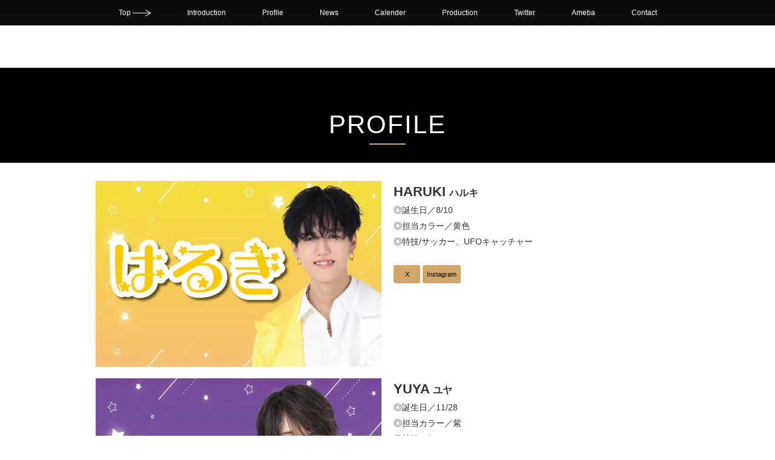

--- FILE ---
content_type: text/html
request_url: http://oneofonelove0226.com/profiles/index.html
body_size: 14433
content:
<!DOCTYPE html>
<html lang="ja-JP">
 <head> 
  <meta charset="UTF-8"> 
  <meta http-equiv="content-type" content="text/html; charset=UTF-8"> 
  <meta name="robots" content="index"> 
  <meta name="viewport" content="width=device-width, initial-scale=1"> 
  <meta name="description" content="究極エンターテイメントグループ／iTunesにて楽曲配信中 たまゆらの杜イメージキャラクター《たまゆらBoys》 金曜17:00から76.5MHz FMアップルにて『One of one Loveの金ゴジ』生放送中／駆け出しYouTuber「ワンラブフリーク」で検索！！"> 
  <meta property="og:title" content="ワンラブ-profiles"> 
  <meta property="og:type" content="website"> 
  <meta property="og:image" content="https://oneofonelove0226.com/bdflashinfo/thumbnail-large.png"> 
  <meta property="og:url" content="https://oneofonelove0226.com/profiles/"> 
  <meta property="og:site_name" content="One-of-one-Love-ワンラブ"> 
  <meta property="og:description" content="究極エンターテイメントグループ／iTunesにて楽曲配信中 たまゆらの杜イメージキャラクター《たまゆらBoys》 金曜17:00から76.5MHz FMアップルにて『One of one Loveの金ゴジ』生放送中／駆け出しYouTuber「ワンラブフリーク」で検索！！"> 
  <meta name="twitter:card" content="summary_large_image"> 
  <meta name="twitter:image" content="https://oneofonelove0226.com/bdflashinfo/thumbnail-large.png"> 
  <meta name="note:card" content="summary_large_image"> 
  <link rel="canonical" href="https://oneofonelove0226.com/profiles/"> 
  <title>ワンラブ-profiles</title> 
  <link rel="stylesheet" type="text/css" href="../_module/styles/bind.css?v=17.0.6" id="bind-css"> 
  <link rel="stylesheet" type="text/css" href="../_dress/3bf1bcf3caf9495cb9365edf5e1ee903/base.css?1768641408397"> 
  <link rel="stylesheet" type="text/css" href="../_dress/white/base.css?1768641408397"> 
  <link rel="stylesheet" type="text/css" href="index.css?1768641408401c0100" id="page-css">    
  <link rel="stylesheet" type="text/css" href="../_csslinkbtn/btn-import.css?1768641407967" id="linkbtn-css"> 
 </head> 
 <body id="l-1" class="l-1 -dress_3bf1bcf3caf9495cb9365edf5e1ee903 bd-webp" data-type="responsive" data-page-animation="fade"> 
  <div id="page" class="bg-window  animsition"> 
   <div class="bg-document"> 
    <noscript> 
     <div id="js-off"> 
      <img src="../_module/images/noscript.gif" alt="Enable JavaScript in your browser. このウェブサイトはJavaScriptをオンにしてご覧下さい。"> 
     </div> 
    </noscript> 
    <div id="a-header" data-float="true" class="a-header   cssskin-_area_header"> 
     <header> 
      <div class="site_frame"> 
       <section> 
        <div id="bk57267" class="b-plain c-space_normal c-sp-space_normal c-sp-padding_normal cssskin-_block_header" data-bk-id="bk57267" data-shared="true" data-sharedname="_グローバルメニュー" data-sticky="true"> 
         <div class=" column -column1"> 
          <nav> 
           <div id="js-globalNavigation" data-slide-type="rightSlide" data-btn-position="rightTop_fixed"> 
            <div class=" -menu_center"> 
             <ul class="c-menu -menu_a menu-parts"> 
              <li><a href="../" data-pid="4020">Top 
                <picture> 
                 <source type="image/webp" srcset="../_src/86105/arrow.webp?v=1768641407967"> 
                 <img src="../_src/86105/arrow.png?v=1768641407967" alt="LinkIcon" loading="lazy"> 
                </picture></a></li> 
              <li><a href="../#about" data-pid="4020">Introduction</a></li> 
              <li><a href="./" data-mypid="4022" class=" c-current">Profile</a></li> 
              <li><a href="../#news" data-pid="4020">News</a></li> 
              <li><a href="#calender" class=" js-link_scroller">Calender</a></li> 
              <li><a href="#production" class=" js-link_scroller">Production</a></li> 
              <li><a href="https://twitter.com/onelove_lp" target="_blank" rel="noopener noreferrer">Twitter</a></li> 
              <li><a href="https://ameblo.jp/fruity-iwano/" target="_blank" rel="noopener noreferrer">Ameba</a></li> 
              <li><a href="mailto:info@livepro.jp" target="_blank" rel="noopener noreferrer">Contact</a></li> 
             </ul> 
            </div> 
           </div> 
           <div id="spNavigationTrigger" class=" c-sp_navigation_btn"></div> 
          </nav> 
         </div> 
        </div> 
       </section> 
      </div> 
     </header> 
    </div> 
    <div id="a-billboard" class="a-billboard    cssskin-_area_billboard"> 
     <div class="site_frame"> 
      <section> 
       <div id="bk57274" class="b-plain c-space_normal c-sp-space_normal c-padding_normal c-sp-padding_normal cssskin-_block_billboard" data-bk-id="bk57274"> 
        <div class=" column -column1"> 
         <p class=" c-body">&nbsp;<br>&nbsp;</p> 
        </div> 
       </div> 
      </section> 
     </div> 
    </div> 
    <main> 
     <div id="a-site_contents" class="a-site_contents  noskin"> 
      <article> 
       <div class="site_frame"> 
        <div class="g-column"> 
         <div id="a-main" class="a-main column -col12 "> 
          <section> 
           <div id="bk57268" class="b-plain c-space_normal c-sp-space_normal cssskin-_block_main" data-bk-id="bk57268"> 
            <div class=" column -column1"> 
             <h2 class=" c-title">PROFILE</h2> 
            </div> 
           </div> 
           <div id="bk57269" class="b-plain c-space_narrow c-sp-space_normal c-padding_normal c-sp-padding_normal bd-webp -dress_white cssskin-_block_main" data-bk-id="bk57269"> 
            <div class=" g-column -col2 -sp-col1"> 
             <div class=" column -column1"> 
              <div class=" c-body c-left"> 
               <div class="c-img   "> 
                <picture> 
                 <source type="image/webp" srcset="../_src/86111/img20251127162446984899.webp?v=1768641407967"> 
                 <img src="../_src/86111/img20251127162446984899.jpg?v=1768641407967" width="770" height="500" alt="HARUKI" id="imgsrc86111_1" loading="lazy"> 
                </picture> 
               </div> 
              </div> 
             </div> 
             <div class=" column -column2 -column-lasts"> 
              <h3 class=" c-large_headline c-left">HARUKI <span class=" d-smallest_font">ハルキ</span></h3> 
              <div class=" c-body c-left">
                ◎誕生日／8/10 
              </div> 
              <div class=" c-body c-left">
                ◎担当カラー／黄色 
              </div> 
              <div class=" c-body c-left">
                ◎特技/サッカー、UFOキャッチャー 
              </div> 
              <div class=" c-body c-left">
                &nbsp; 
              </div> 
              <div class=" c-body c-left"> 
               <a href="https://twitter.com/onelove_haruki" target="_blank" rel="noopener noreferrer" class="navigation">X</a> 
               <a href="https://www.instagram.com/onelove_haruki.7/" target="_blank" rel="noopener noreferrer" class="navigation">Instagram</a>&nbsp; 
              </div> 
             </div> 
             <div class=" column -column1"> 
              <div class=" c-body c-left"> 
               <div class="c-img   "> 
                <picture> 
                 <source type="image/webp" srcset="../_src/86115/img20251127162447508685.webp?v=1768641407967"> 
                 <img src="../_src/86115/img20251127162447508685.jpg?v=1768641407967" width="770" height="500" alt="YUICHIRO" id="imgsrc86115_1" loading="lazy"> 
                </picture> 
               </div> 
              </div> 
             </div> 
             <div class=" column -column2 -column-lasts"> 
              <h3 class=" c-large_headline">YUYA <span class=" d-smallest_font">ユヤ</span></h3> 
              <p class=" c-body">◎誕生日／11/28<br>◎担当カラー／紫<br>◎特技/ゲーム<br>&nbsp;</p> 
              <div class=" c-body c-left"> 
               <a href="https://twitter.com/onelove_yuya" target="_blank" rel="noopener noreferrer" class="navigation">X</a> 
               <a href="https://www.instagram.com/onelove_yuyq" target="_blank" rel="noopener noreferrer" class="navigation">Instagram</a> 
              </div> 
             </div> 
             <div class=" column -column1"> 
              <div class=" c-body c-left"> 
               <div class="c-img   "> 
                <picture> 
                 <source type="image/webp" srcset="../_src/86117/img20251127162446985436.webp?v=1768641407967"> 
                 <img src="../_src/86117/img20251127162446985436.jpg?v=1768641407967" width="770" height="500" alt="YUICHIRO" id="imgsrc86117_1" loading="lazy"> 
                </picture> 
               </div> 
              </div> 
             </div> 
             <div class=" column -column2 -column-lasts"> 
              <h3 class=" c-large_headline">KYO <span class=" d-smallest_font">キョウ</span></h3> 
              <p class=" c-body">◎誕生日／4/25<br>◎担当カラー／ピンク<br>◎特技/バトミントン、ゲーム<br>&nbsp;</p> 
              <div class=" c-body c-left"> 
               <a href="https://twitter.com/onelove_kyo" target="_blank" rel="noopener noreferrer" class="navigation">X</a> 
               <a href="https://www.instagram.com/onelove_kyo" target="_blank" rel="noopener noreferrer" class="navigation">Instagram</a> 
              </div> 
             </div> 
             <div class=" column -column1"> 
              <div class=" c-body c-left"> 
               <div class="c-img   "> 
                <picture> 
                 <source type="image/webp" srcset="../_src/94869/img20251127162446984413.webp?v=1768641407967"> 
                 <img src="../_src/94869/img20251127162446984413.jpg?v=1768641407967" width="770" height="500" alt="HARUKI" id="imgsrc94869_1" loading="lazy"> 
                </picture> 
               </div> 
              </div> 
             </div> 
             <div class=" column -column2 -column-lasts"> 
              <h3 class=" c-large_headline c-left">YUTAKA <span class=" d-smallest_font">ユタカ</span></h3> 
              <p class=" c-body">◎誕生日／12/11<br>担当カラー／赤<br>特技／サッカー<br>&nbsp;</p> 
              <div class=" c-body c-left"> 
               <a href="https://x.com/onelove_yutaka" target="_blank" rel="noopener noreferrer" class="navigation">X</a> 
               <a href="https://www.instagram.com/onelove_yutaka/" target="_blank" rel="noopener noreferrer" class="navigation">Instagram</a>&nbsp; 
              </div> 
             </div> 
             <div class=" column -column1"> 
              <div class=" c-body c-left"> 
               <div class="c-img   "> 
                <picture> 
                 <source type="image/webp" srcset="../_src/94871/img20251127162446985539.webp?v=1768641407967"> 
                 <img src="../_src/94871/img20251127162446985539.jpg?v=1768641407967" width="770" height="500" alt="HARUKI" id="imgsrc94871_1" loading="lazy"> 
                </picture> 
               </div> 
              </div> 
             </div> 
             <div class=" column -column2 -column-lasts"> 
              <h3 class=" c-large_headline c-left">KOYAMA&nbsp;<span class=" d-smallest_font">コヤマ</span></h3> 
              <p class=" c-body">誕生日／7/27<br>担当カラー／青担当<br>特技／野球<br>&nbsp;</p> 
              <div class=" c-body c-left"> 
               <a href="https://x.com/onelove_koyama" target="_blank" rel="noopener noreferrer" class="navigation">X</a> 
               <a href="https://www.instagram.com/onelove_koyama/" target="_blank" rel="noopener noreferrer" class="navigation">Instagram</a> 
              </div> 
             </div> 
             <div class=" column -column1"> 
              <div class=" c-body c-left"> 
               <div class="c-img   "> 
                <picture> 
                 <source type="image/webp" srcset="../_src/130262/img20251127162446984744.webp?v=1768641407967"> 
                 <img src="../_src/130262/img20251127162446984744.jpg?v=1768641407967" width="770" height="500" alt="HARUKI" id="imgsrc130262_1" loading="lazy"> 
                </picture> 
               </div> 
              </div> 
             </div> 
             <div class=" column -column2 -column-lasts"> 
              <h3 class=" c-large_headline c-left">HIJIRI <span class=" d-smallest_font">ヒジリ</span></h3> 
              <p class=" c-body">誕生日／5/24<br>担当カラー／緑<br>特技／腰パン<br>&nbsp;</p> 
              <div class=" c-body c-left"> 
               <a href="https://x.com/onelove_hijiri" target="_blank" rel="noopener noreferrer" class="navigation">X</a> 
               <a href="https://www.instagram.com/onelove_hijiri/" target="_blank" rel="noopener noreferrer" class="navigation">Instagram</a> 
              </div> 
              <div class=" c-body c-left">
                &nbsp; 
              </div> 
             </div> 
            </div> 
           </div> 
          </section> 
         </div> 
        </div> 
       </div> 
      </article> 
     </div> 
    </main> 
    <div id="a-footer" data-float="false" class="a-footer   cssskin-_area_footer"> 
     <footer> 
      <div class="site_frame"> 
       <div id="bk57295" class="b-plain cssskin-_block_footer" data-bk-id="bk57295"> 
        <div class=" column -column1"> 
        </div> 
       </div> 
      </div> 
     </footer> 
    </div> 
    <div id="w-top-left" class="w-base w-top w-left"> 
    </div> 
    <div id="w-top-right" class="w-base w-top w-right"> 
    </div> 
    <div id="w-middle-left" class="w-base w-middle w-left"> 
    </div> 
    <div id="w-middle-right" class="w-base w-middle w-right"> 
    </div> 
    <div id="w-bottom-left" class="w-base w-bottom w-left"> 
    </div> 
    <div id="w-bottom-right" class="w-base w-bottom w-right"> 
    </div> 
   </div> 
  </div> 
  <script src="../_module/lib/lib.js?v=17.0.6" defer></script> 
  <script src="../_module/scripts/bind.js?v=17.0.6" id="script-js" defer></script> 
  <!--[if lt IE 9]><script src="../_module/lib/html5shiv.min.js?v=17.0.6"></script><![endif]--> 
  <!-- custom_tags_start --> 
  <script defer type="text/javascript">
</script> 
  <!-- custom_tags_end -->  
 </body>
</html>

--- FILE ---
content_type: text/css
request_url: http://oneofonelove0226.com/_dress/3bf1bcf3caf9495cb9365edf5e1ee903/base.css?1768641408397
body_size: 15589
content:
@charset "utf-8";.-dress_3bf1bcf3caf9495cb9365edf5e1ee903  {color:#ffffff;}.bd-webp.-dress_3bf1bcf3caf9495cb9365edf5e1ee903 .a-header {background-image:url("images/bg_header4_20180923165032082.webp");background-repeat:repeat-x;text-shadow:0px 0px 30px #000000;}.bd-no-webp.-dress_3bf1bcf3caf9495cb9365edf5e1ee903 .a-header {background-image:url("images/bg_header4_20180923165032082.png");background-repeat:repeat-x;text-shadow:0px 0px 30px #000000;}.-dress_3bf1bcf3caf9495cb9365edf5e1ee903 .c-title {font-size:3em;position:relative;text-align:center;letter-spacing:2px;font-weight:normal;}.-dress_3bf1bcf3caf9495cb9365edf5e1ee903 .c-lead {font-size:16px;line-height:2;letter-spacing:1px;text-align:center;}.-dress_3bf1bcf3caf9495cb9365edf5e1ee903 .c-enclosure {color:#000000;background-color:#ffffff;border-color:#000000;}.-dress_3bf1bcf3caf9495cb9365edf5e1ee903 .c-credit {font-size:12px;}.-dress_3bf1bcf3caf9495cb9365edf5e1ee903 .c-page_title {text-align:center;margin-bottom:30px;}.-dress_3bf1bcf3caf9495cb9365edf5e1ee903 .c-hr {border-width:2px;border-color:#000000;}.-dress_3bf1bcf3caf9495cb9365edf5e1ee903 .c-title::before {display:block;content:'';width:60px;font-size:0px;height:2px;background-color:#d1a668;position:absolute;left:50%;bottom:0;transform:translateX(-50%);}.-dress_3bf1bcf3caf9495cb9365edf5e1ee903 .a-header .c-lead {font-size:12px;text-align:right;}.-dress_3bf1bcf3caf9495cb9365edf5e1ee903 .a-footer .c-lead {font-size:1rem;line-height:1.6;}.-dress_3bf1bcf3caf9495cb9365edf5e1ee903 .a-ghost_header {background-color:#000000;padding-top:20px;padding-bottom:20px;}.-dress_3bf1bcf3caf9495cb9365edf5e1ee903 .b-album .column {color:#ffffff;}.-dress_3bf1bcf3caf9495cb9365edf5e1ee903.b-album .column {color:#ffffff;}.-dress_3bf1bcf3caf9495cb9365edf5e1ee903 .b-album .column .c-large_headline {color:#d1a668;font-size:2.2em;letter-spacing:2px;margin-top:1em;font-weight:normal;}.-dress_3bf1bcf3caf9495cb9365edf5e1ee903.b-album .column .c-large_headline {color:#d1a668;font-size:2.2em;letter-spacing:2px;margin-top:1em;font-weight:normal;}.-dress_3bf1bcf3caf9495cb9365edf5e1ee903 .b-album .column .c-large_headline::before {content:'';display:inline-block;height:2px;background-color:#d1a668;vertical-align:super;width:5%;margin-right:1em;}.-dress_3bf1bcf3caf9495cb9365edf5e1ee903.b-album .column .c-large_headline::before {content:'';display:inline-block;height:2px;background-color:#d1a668;vertical-align:super;width:5%;margin-right:1em;}.-dress_3bf1bcf3caf9495cb9365edf5e1ee903 .b-album .column .c-large_headline::after {background-color:#d1a668;display:inline-block;width:5%;content:'';height:2px;vertical-align:super;margin-left:1em;}.-dress_3bf1bcf3caf9495cb9365edf5e1ee903.b-album .column .c-large_headline::after {background-color:#d1a668;display:inline-block;width:5%;content:'';height:2px;vertical-align:super;margin-left:1em;}.-dress_3bf1bcf3caf9495cb9365edf5e1ee903 .b-album .column .c-lead {font-size:18px;line-height:1.6;}.-dress_3bf1bcf3caf9495cb9365edf5e1ee903.b-album .column .c-lead {font-size:18px;line-height:1.6;}.-dress_3bf1bcf3caf9495cb9365edf5e1ee903 .b-album .column .c-body {margin-top:1em;margin-bottom:1em;}.-dress_3bf1bcf3caf9495cb9365edf5e1ee903.b-album .column .c-body {margin-top:1em;margin-bottom:1em;}.-dress_3bf1bcf3caf9495cb9365edf5e1ee903 .c-menu.-menu_a li {border-style:none;padding-left:10px;padding-right:10px;font-size:12px;}.-dress_3bf1bcf3caf9495cb9365edf5e1ee903 .c-menu.-menu_a {margin:0px;border-style:none;}.-dress_3bf1bcf3caf9495cb9365edf5e1ee903 a:hover {color:#d1a668;opacity:1;}.-dress_3bf1bcf3caf9495cb9365edf5e1ee903 .b-album .column a {color:#ffffff;}.-dress_3bf1bcf3caf9495cb9365edf5e1ee903.b-album .column a {color:#ffffff;}.-dress_3bf1bcf3caf9495cb9365edf5e1ee903 .b-album .column a:hover {color:#d1a668;}.-dress_3bf1bcf3caf9495cb9365edf5e1ee903.b-album .column a:hover {color:#d1a668;}.-dress_3bf1bcf3caf9495cb9365edf5e1ee903 .c-menu.-menu_b {border-style:none;}.-dress_3bf1bcf3caf9495cb9365edf5e1ee903 .c-menu.-menu_b li a {color:#ffffff;}.-dress_3bf1bcf3caf9495cb9365edf5e1ee903 .c-menu.-menu_b li {background-color:#000000;border-color:#333333;}.-dress_3bf1bcf3caf9495cb9365edf5e1ee903 .c-menu.-menu_b li .c-current {color:#d1a668;}.-dress_3bf1bcf3caf9495cb9365edf5e1ee903 .c-menu.-menu_b li a:hover {opacity:0.4;}.-dress_3bf1bcf3caf9495cb9365edf5e1ee903 .c-menu.-menu_c {background-color:#000000;}.-dress_3bf1bcf3caf9495cb9365edf5e1ee903 .c-menu.-menu_c li {border-color:#333333;background-color:#000000;}.-dress_3bf1bcf3caf9495cb9365edf5e1ee903 .c-menu.-menu_c li a {background-color:transparent;color:#ffffff;}.-dress_3bf1bcf3caf9495cb9365edf5e1ee903 .c-menu.-menu_c li a:hover {opacity:0.4;}.-dress_3bf1bcf3caf9495cb9365edf5e1ee903 .c-menu.-menu_c li .c-current {color:#d1a668;}.-dress_3bf1bcf3caf9495cb9365edf5e1ee903 .c-menu.-menu_d {background-color:#000000;}.-dress_3bf1bcf3caf9495cb9365edf5e1ee903 .c-menu.-menu_d li a {color:#ffffff;background-color:transparent;}.-dress_3bf1bcf3caf9495cb9365edf5e1ee903 .c-menu.-menu_d li .c-unlink {background-color:transparent;}.-dress_3bf1bcf3caf9495cb9365edf5e1ee903 .c-menu.-menu_d li .c-current {color:#d1a668;}.-dress_3bf1bcf3caf9495cb9365edf5e1ee903 .c-menu.-menu_d li a:hover {opacity:0.4;}.-dress_3bf1bcf3caf9495cb9365edf5e1ee903 .c-menu.-menu_e {background-image:linear-gradient(to bottom,rgba(0,0,0, 0.73)  0%,#000000  100%);border-style:none;}.-dress_3bf1bcf3caf9495cb9365edf5e1ee903 .c-menu.-menu_e li a {background-image:linear-gradient(to bottom,rgba(0, 0, 0, 0) 0%,rgba(0, 0, 0, 0) 0%);color:#ffffff;}.-dress_3bf1bcf3caf9495cb9365edf5e1ee903 .c-menu.-menu_e li .c-current {color:#d1a668;}.-dress_3bf1bcf3caf9495cb9365edf5e1ee903 .c-menu.-v.-menu_e {background-color:#000000;}.-dress_3bf1bcf3caf9495cb9365edf5e1ee903 .c-menu.-v.-menu_e li {background-image:linear-gradient(to bottom,rgba(0,0,0, 0.74) 0%,#000000  100%);}.-dress_3bf1bcf3caf9495cb9365edf5e1ee903 .c-menu.-v.-menu_e li a {background-color:transparent;}.-dress_3bf1bcf3caf9495cb9365edf5e1ee903 .m-motion.-j .lavalamp-object {border-color:#d1a668;}.-dress_3bf1bcf3caf9495cb9365edf5e1ee903 .m-motion.-g .lavalamp-object {background-color:#d1a668;}.-dress_3bf1bcf3caf9495cb9365edf5e1ee903 .m-motion.-g li a:hover {color:#ffffff;}.-dress_3bf1bcf3caf9495cb9365edf5e1ee903 .m-motion.-g li a {color:#ffffff;}.-dress_3bf1bcf3caf9495cb9365edf5e1ee903 .m-motion.-j li a {color:#ffffff;}.-dress_3bf1bcf3caf9495cb9365edf5e1ee903 .m-motion.-f li a {color:#ffffff;}.-dress_3bf1bcf3caf9495cb9365edf5e1ee903 .m-motion.-f li a:hover {background-color:transparent;border-style:none;}.-dress_3bf1bcf3caf9495cb9365edf5e1ee903 .m-motion.-f li ul li a {background-color:#000000;border-bottom:1px solid #333333;}.-dress_3bf1bcf3caf9495cb9365edf5e1ee903 .m-motion.-f li ul li a:hover {border-bottom:1px solid #333333;background-color:#000000;color:#d1a668;}.-dress_3bf1bcf3caf9495cb9365edf5e1ee903 .m-motion.-f li ul li .c-unlink {background-color:#000000;border-color:#333333;}.-dress_3bf1bcf3caf9495cb9365edf5e1ee903 .m-motion.-f li ul::before {border-top-color:#d1a668;}.-dress_3bf1bcf3caf9495cb9365edf5e1ee903 .m-motion.-f li ul li::before {border-bottom-color:#000000;}.-dress_3bf1bcf3caf9495cb9365edf5e1ee903 .c-list_news th {border-color:#000000;}.-dress_3bf1bcf3caf9495cb9365edf5e1ee903 .c-list_indent th {color:#d1a668;border-color:#000000;}.-dress_3bf1bcf3caf9495cb9365edf5e1ee903 .c-list_table th {background-color:#d1a668;border-color:#000000;color:#000000;}.-dress_3bf1bcf3caf9495cb9365edf5e1ee903 .c-list_table td {background-color:#ffffff;border-color:#000000;color:#000000;}.-dress_3bf1bcf3caf9495cb9365edf5e1ee903 .c-list_table {border-color:#000000;}.-dress_3bf1bcf3caf9495cb9365edf5e1ee903 .c-menu.-menu_a li a:hover {color:#d1a668;}.-dress_3bf1bcf3caf9495cb9365edf5e1ee903 a {color:#ffffff;}.-dress_3bf1bcf3caf9495cb9365edf5e1ee903 .c-list_news td {border-color:#000000;}.-dress_3bf1bcf3caf9495cb9365edf5e1ee903 .c-list_news {border-color:#000000;}.-dress_3bf1bcf3caf9495cb9365edf5e1ee903 .b-tab .b-tab_navigation a {background-color:rgba(209,166,104, 0.78);color:#ffffff;}.-dress_3bf1bcf3caf9495cb9365edf5e1ee903.b-tab .b-tab_navigation a {background-color:rgba(209,166,104, 0.78);color:#ffffff;}.-dress_3bf1bcf3caf9495cb9365edf5e1ee903 .b-tab .b-tab_navigation .-active a {background-color:#d1a668;}.-dress_3bf1bcf3caf9495cb9365edf5e1ee903.b-tab .b-tab_navigation .-active a {background-color:#d1a668;}.-dress_3bf1bcf3caf9495cb9365edf5e1ee903 .b-tab .b-tab_navigation a:hover {background-color:#d1a668;}.-dress_3bf1bcf3caf9495cb9365edf5e1ee903.b-tab .b-tab_navigation a:hover {background-color:#d1a668;}.-dress_3bf1bcf3caf9495cb9365edf5e1ee903 .b-tab .b-tab_contents {background-color:#ffffff;color:#000000;}.-dress_3bf1bcf3caf9495cb9365edf5e1ee903.b-tab .b-tab_contents {background-color:#ffffff;color:#000000;}.-dress_3bf1bcf3caf9495cb9365edf5e1ee903 .b-tab .b-tab_contents a {color:#d1a668;}.-dress_3bf1bcf3caf9495cb9365edf5e1ee903.b-tab .b-tab_contents a {color:#d1a668;}.-dress_3bf1bcf3caf9495cb9365edf5e1ee903 .b-tab .b-tab_contents a:hover {opacity:0.4;}.-dress_3bf1bcf3caf9495cb9365edf5e1ee903.b-tab .b-tab_contents a:hover {opacity:0.4;}.-dress_3bf1bcf3caf9495cb9365edf5e1ee903 .b-accordion .column {background-color:#ffffff;color:#000000;}.-dress_3bf1bcf3caf9495cb9365edf5e1ee903.b-accordion .column {background-color:#ffffff;color:#000000;}.-dress_3bf1bcf3caf9495cb9365edf5e1ee903 .b-accordion .column a {color:#d1a668;}.-dress_3bf1bcf3caf9495cb9365edf5e1ee903.b-accordion .column a {color:#d1a668;}.-dress_3bf1bcf3caf9495cb9365edf5e1ee903 .b-accordion .column a:hover {opacity:0.4;}.-dress_3bf1bcf3caf9495cb9365edf5e1ee903.b-accordion .column a:hover {opacity:0.4;}.-dress_3bf1bcf3caf9495cb9365edf5e1ee903 .b-accordion .b-accordion_navigation a {background-color:rgba(209,166,104, 0.78);}.-dress_3bf1bcf3caf9495cb9365edf5e1ee903.b-accordion .b-accordion_navigation a {background-color:rgba(209,166,104, 0.78);}.-dress_3bf1bcf3caf9495cb9365edf5e1ee903 .b-accordion .b-accordion_navigation a:hover {background-color:#d1a668;color:#ffffff;}.-dress_3bf1bcf3caf9495cb9365edf5e1ee903.b-accordion .b-accordion_navigation a:hover {background-color:#d1a668;color:#ffffff;}.-dress_3bf1bcf3caf9495cb9365edf5e1ee903 .b-accordion .b-accordion_navigation.-active a {background-color:#d1a668;}.-dress_3bf1bcf3caf9495cb9365edf5e1ee903.b-accordion .b-accordion_navigation.-active a {background-color:#d1a668;}.-dress_3bf1bcf3caf9495cb9365edf5e1ee903 .c-enclosure a {color:#d1a668;}.-dress_3bf1bcf3caf9495cb9365edf5e1ee903 .c-enclosure a:hover {opacity:0.4;}.-dress_3bf1bcf3caf9495cb9365edf5e1ee903 .c-list_indent td {border-color:#000000;}.-dress_3bf1bcf3caf9495cb9365edf5e1ee903 .c-list_news th .c-blog-new {background-color:#ffffff;color:#000000;}.-dress_3bf1bcf3caf9495cb9365edf5e1ee903 .c-cart .c-cart_buying_area {background-color:transparent;padding:0px;}.-dress_3bf1bcf3caf9495cb9365edf5e1ee903 .m-motion.-h li a {background-color:#000000;color:#ffffff;}.-dress_3bf1bcf3caf9495cb9365edf5e1ee903 .m-motion.-h li .c-unlink {background-color:#000000;}.-dress_3bf1bcf3caf9495cb9365edf5e1ee903 .m-motion.-h .c-current a {color:#d1a668;}.-dress_3bf1bcf3caf9495cb9365edf5e1ee903 .m-motion.-h li a:hover {background-color:#ffffff;color:#000000;}.-dress_3bf1bcf3caf9495cb9365edf5e1ee903 .m-motion.-i li a {background-color:#ffffff;color:#000000;border-style:none;}.-dress_3bf1bcf3caf9495cb9365edf5e1ee903 .m-motion.-i li .c-unlink {background-color:#ffffff;}.-dress_3bf1bcf3caf9495cb9365edf5e1ee903 .m-motion.-i .c-current a {color:#d1a668;}.-dress_3bf1bcf3caf9495cb9365edf5e1ee903 .m-motion.-i li a:hover {color:#d1a668;}.-dress_3bf1bcf3caf9495cb9365edf5e1ee903 .m-motion.-f {z-index:auto;}.-dress_3bf1bcf3caf9495cb9365edf5e1ee903 .c-blog-category {border-style:none;margin:0.25em 0.25em 0.25em 0px;padding:0px;}.-dress_3bf1bcf3caf9495cb9365edf5e1ee903 .c-blog-category a {display:block;padding:0px 0.5em;border-style:solid;border-width:1px;}.-dress_3bf1bcf3caf9495cb9365edf5e1ee903 .c-blog-tag {display:inline-block;margin:0.25em 0.25em 0.25em 0px;}.-dress_3bf1bcf3caf9495cb9365edf5e1ee903 .c-blog-tag a {display:block;background-color:#ffffff;color:#000000;padding:0px 0.5em;}.-dress_3bf1bcf3caf9495cb9365edf5e1ee903 .c-blog-pagination a.c-blog-pagination-link {border-radius:0px;color:#ffffff;background-color:rgba(0, 0, 0, 0);border:solid 1px #ffffff;}.-dress_3bf1bcf3caf9495cb9365edf5e1ee903 .c-blog-pagination a.c-blog-pagination-link.-current {color:#d1a668;border-color:#d1a668;}.-dress_3bf1bcf3caf9495cb9365edf5e1ee903 .c-blog-pagination a.c-blog-pagination-previous {border-radius:0px;color:#ffffff;border:solid 1px #ffffff;background-color:rgba(0, 0, 0, 0);}.-dress_3bf1bcf3caf9495cb9365edf5e1ee903 .c-blog-pagination a.c-blog-pagination-next {border:solid 1px #ffffff;color:#ffffff;border-radius:0px;background-color:rgba(0, 0, 0, 0);}.-dress_3bf1bcf3caf9495cb9365edf5e1ee903 .c-blog-pagination a.-disabled {opacity:0.4;}.-dress_3bf1bcf3caf9495cb9365edf5e1ee903 .b-float {background-color:#000000;}.-dress_3bf1bcf3caf9495cb9365edf5e1ee903.b-float {background-color:#000000;}@media only screen and (max-width: 641px) {.-dress_3bf1bcf3caf9495cb9365edf5e1ee903 .a-header .c-lead {text-align:center;}.-dress_3bf1bcf3caf9495cb9365edf5e1ee903 .c-sp-closer a {font-size:2em;}.-dress_3bf1bcf3caf9495cb9365edf5e1ee903 .a-main {background-repeat:repeat;background-position:center center;background-attachment:scroll;background-size:contain;}.bd-webp.-dress_3bf1bcf3caf9495cb9365edf5e1ee903 .a-header {background-image:url("images/bg_none.webp");}.bd-no-webp.-dress_3bf1bcf3caf9495cb9365edf5e1ee903 .a-header {background-image:url("images/bg_none.png");}.-dress_3bf1bcf3caf9495cb9365edf5e1ee903 .a-footer {background-color:#000000;}.-dress_3bf1bcf3caf9495cb9365edf5e1ee903 .b-album .column .c-large_headline {font-size:18px;letter-spacing:0px;}.-dress_3bf1bcf3caf9495cb9365edf5e1ee903.b-album .column .c-large_headline {font-size:18px;letter-spacing:0px;}.-dress_3bf1bcf3caf9495cb9365edf5e1ee903 .c-large_headline {font-size:18px;}.-dress_3bf1bcf3caf9495cb9365edf5e1ee903 .c-title {font-size:20px;}}@media print,screen and (max-width: 768px) {.-dress_3bf1bcf3caf9495cb9365edf5e1ee903 #js-globalNavigation {background-color:#000000;padding-bottom:1em;}.-dress_3bf1bcf3caf9495cb9365edf5e1ee903#js-globalNavigation {background-color:#000000;padding-bottom:1em;}.-dress_3bf1bcf3caf9495cb9365edf5e1ee903 #js-globalNavigation li {padding:0.5em 1em 0.5em 1em;font-size:1rem;border-style:none;}.-dress_3bf1bcf3caf9495cb9365edf5e1ee903#js-globalNavigation li {padding:0.5em 1em 0.5em 1em;font-size:1rem;border-style:none;}.-dress_3bf1bcf3caf9495cb9365edf5e1ee903 #js-globalNavigation li a {color:#ffffff;border-style:none;text-align:center;display:block;background-color:transparent;padding:0px;}.-dress_3bf1bcf3caf9495cb9365edf5e1ee903#js-globalNavigation li a {color:#ffffff;border-style:none;text-align:center;display:block;background-color:transparent;padding:0px;}.-dress_3bf1bcf3caf9495cb9365edf5e1ee903 #js-globalNavigation li .c-unlink {display:inherit;text-align:center;background-color:transparent;padding:0px;}.-dress_3bf1bcf3caf9495cb9365edf5e1ee903#js-globalNavigation li .c-unlink {display:inherit;text-align:center;background-color:transparent;padding:0px;}.-dress_3bf1bcf3caf9495cb9365edf5e1ee903 #js-globalNavigation .c-sp-closer a {font-size:2em;text-align:right;}.-dress_3bf1bcf3caf9495cb9365edf5e1ee903#js-globalNavigation .c-sp-closer a {font-size:2em;text-align:right;}.-dress_3bf1bcf3caf9495cb9365edf5e1ee903 .m-motion.-g li {border-bottom-color:#ffffff;}}/* created version 9.00*/


--- FILE ---
content_type: text/css
request_url: http://oneofonelove0226.com/profiles/index.css?1768641408401c0100
body_size: 10904
content:
#a-header,#a-ghost_header,#a-billboard,#a-site_contents,#a-footer{max-width:100%}.bd-no-webp #a-billboard{padding:0}.bd-webp #a-billboard{padding:0}@media only screen and (max-width:641px){.bd-no-webp #a-header{padding:0}.bd-webp #a-header{padding:0}.bd-no-webp #a-ghost_header{padding:0}.bd-webp #a-ghost_header{padding:0}.bd-no-webp #a-billboard{padding:0}.bd-webp #a-billboard{padding:0}.bd-no-webp #a-main{padding:0}.bd-webp #a-main{padding:0}.bd-no-webp #a-side-a{padding:0}.bd-webp #a-side-a{padding:0}.bd-no-webp #a-side-b{padding:0}.bd-webp #a-side-b{padding:0}.bd-no-webp #a-footer{padding:0}.bd-webp #a-footer{padding:0}}.bd-no-webp #bk57267{background-color:rgba(0,0,0,0.84)}.bd-webp #bk57267{background-color:rgba(0,0,0,0.84)}#bk57267>div{margin:0 auto;max-width:100%}#bk57267>div{padding-left:10px;padding-top:10px;padding-right:10px;padding-bottom:10px}.bd-no-webp #bk57268{background-color:#000}.bd-webp #bk57268{background-color:#000}#bk57268>div{padding-left:30px;padding-top:60px;padding-right:30px;padding-bottom:30px}.bd-no-webp #bk57269{background-color:#fff}.bd-webp #bk57269{background-color:#fff}#bk57269>div{margin:0 auto;max-width:80%}.a-header .b-plain>.column,.a-header .b-plain>.g-column,.a-header .b-both_diff>.column,.a-header .b-both_diff>.g-column,.a-header .b-headlines>.column,.a-header .b-headlines>.g-column,.a-header .b-album>.column,.a-header .b-album>.g-column,.a-header .b-tab>.column,.a-header .b-tab>.g-column,.a-header .b-accordion>.column,.a-header .b-accordion>.g-column,.a-header .b-megamenu>nav,.a-header .b-carousel>.column,.a-header .b-carousel>.g-column,.a-ghost_header .b-plain>.column,.a-ghost_header .b-plain>.g-column,.a-ghost_header .b-both_diff>.column,.a-ghost_header .b-both_diff>.g-column,.a-ghost_header .b-headlines>.column,.a-ghost_header .b-headlines>.g-column,.a-ghost_header .b-album>.column,.a-ghost_header .b-album>.g-column,.a-ghost_header .b-tab>.column,.a-ghost_header .b-tab>.g-column,.a-ghost_header .b-accordion>.column,.a-ghost_header .b-accordion>.g-column,.a-ghost_header .b-megamenu>nav,.a-ghost_header .b-carousel>.column,.a-ghost_header .b-carousel>.g-column,.a-billboard .b-plain>.column,.a-billboard .b-plain>.g-column,.a-billboard .b-both_diff>.column,.a-billboard .b-both_diff>.g-column,.a-billboard .b-headlines>.column,.a-billboard .b-headlines>.g-column,.a-billboard .b-album>.column,.a-billboard .b-album>.g-column,.a-billboard .b-tab>.column,.a-billboard .b-tab>.g-column,.a-billboard .b-accordion>.column,.a-billboard .b-accordion>.g-column,.a-billboard .b-megamenu>nav,.a-billboard .b-carousel>.column,.a-billboard .b-carousel>.g-column,.a-main .b-plain>.column,.a-main .b-plain>.g-column,.a-main .b-both_diff>.column,.a-main .b-both_diff>.g-column,.a-main .b-headlines>.column,.a-main .b-headlines>.g-column,.a-main .b-album>.column,.a-main .b-album>.g-column,.a-main .b-tab>.column,.a-main .b-tab>.g-column,.a-main .b-accordion>.column,.a-main .b-accordion>.g-column,.a-main .b-megamenu>nav,.a-main .b-carousel>.column,.a-main .b-carousel>.g-column,.a-side-a .b-plain>.column,.a-side-a .b-plain>.g-column,.a-side-a .b-both_diff>.column,.a-side-a .b-both_diff>.g-column,.a-side-a .b-headlines>.column,.a-side-a .b-headlines>.g-column,.a-side-a .b-album>.column,.a-side-a .b-album>.g-column,.a-side-a .b-tab>.column,.a-side-a .b-tab>.g-column,.a-side-a .b-accordion>.column,.a-side-a .b-accordion>.g-column,.a-side-a .b-megamenu>nav,.a-side-a .b-carousel>.column,.a-side-a .b-carousel>.g-column,.a-side-b .b-plain>.column,.a-side-b .b-plain>.g-column,.a-side-b .b-both_diff>.column,.a-side-b .b-both_diff>.g-column,.a-side-b .b-headlines>.column,.a-side-b .b-headlines>.g-column,.a-side-b .b-album>.column,.a-side-b .b-album>.g-column,.a-side-b .b-tab>.column,.a-side-b .b-tab>.g-column,.a-side-b .b-accordion>.column,.a-side-b .b-accordion>.g-column,.a-side-b .b-megamenu>nav,.a-side-b .b-carousel>.column,.a-side-b .b-carousel>.g-column,.a-footer .b-plain>.column,.a-footer .b-plain>.g-column,.a-footer .b-both_diff>.column,.a-footer .b-both_diff>.g-column,.a-footer .b-headlines>.column,.a-footer .b-headlines>.g-column,.a-footer .b-album>.column,.a-footer .b-album>.g-column,.a-footer .b-tab>.column,.a-footer .b-tab>.g-column,.a-footer .b-accordion>.column,.a-footer .b-accordion>.g-column,.a-footer .b-megamenu>nav,.a-footer .b-carousel>.column,.a-footer .b-carousel>.g-column{margin:0 auto;max-width:1280px}@media only screen and (max-width:641px){.a-header .b-plain>.column,.a-header .b-plain>.g-column,.a-header .b-both_diff>.column,.a-header .b-both_diff>.g-column,.a-header .b-headlines>.column,.a-header .b-headlines>.g-column,.a-header .b-album>.column,.a-header .b-album>.g-column,.a-header .b-tab>.column,.a-header .b-tab>.g-column,.a-header .b-accordion>.column,.a-header .b-accordion>.g-column,.a-header .b-megamenu>nav,.a-header .b-carousel>.column,.a-header .b-carousel>.g-column,.a-ghost_header .b-plain>.column,.a-ghost_header .b-plain>.g-column,.a-ghost_header .b-both_diff>.column,.a-ghost_header .b-both_diff>.g-column,.a-ghost_header .b-headlines>.column,.a-ghost_header .b-headlines>.g-column,.a-ghost_header .b-album>.column,.a-ghost_header .b-album>.g-column,.a-ghost_header .b-tab>.column,.a-ghost_header .b-tab>.g-column,.a-ghost_header .b-accordion>.column,.a-ghost_header .b-accordion>.g-column,.a-ghost_header .b-megamenu>nav,.a-ghost_header .b-carousel>.column,.a-ghost_header .b-carousel>.g-column,.a-billboard .b-plain>.column,.a-billboard .b-plain>.g-column,.a-billboard .b-both_diff>.column,.a-billboard .b-both_diff>.g-column,.a-billboard .b-headlines>.column,.a-billboard .b-headlines>.g-column,.a-billboard .b-album>.column,.a-billboard .b-album>.g-column,.a-billboard .b-tab>.column,.a-billboard .b-tab>.g-column,.a-billboard .b-accordion>.column,.a-billboard .b-accordion>.g-column,.a-billboard .b-megamenu>nav,.a-billboard .b-carousel>.column,.a-billboard .b-carousel>.g-column,.a-main .b-plain>.column,.a-main .b-plain>.g-column,.a-main .b-both_diff>.column,.a-main .b-both_diff>.g-column,.a-main .b-headlines>.column,.a-main .b-headlines>.g-column,.a-main .b-album>.column,.a-main .b-album>.g-column,.a-main .b-tab>.column,.a-main .b-tab>.g-column,.a-main .b-accordion>.column,.a-main .b-accordion>.g-column,.a-main .b-megamenu>nav,.a-main .b-carousel>.column,.a-main .b-carousel>.g-column,.a-side-a .b-plain>.column,.a-side-a .b-plain>.g-column,.a-side-a .b-both_diff>.column,.a-side-a .b-both_diff>.g-column,.a-side-a .b-headlines>.column,.a-side-a .b-headlines>.g-column,.a-side-a .b-album>.column,.a-side-a .b-album>.g-column,.a-side-a .b-tab>.column,.a-side-a .b-tab>.g-column,.a-side-a .b-accordion>.column,.a-side-a .b-accordion>.g-column,.a-side-a .b-megamenu>nav,.a-side-a .b-carousel>.column,.a-side-a .b-carousel>.g-column,.a-side-b .b-plain>.column,.a-side-b .b-plain>.g-column,.a-side-b .b-both_diff>.column,.a-side-b .b-both_diff>.g-column,.a-side-b .b-headlines>.column,.a-side-b .b-headlines>.g-column,.a-side-b .b-album>.column,.a-side-b .b-album>.g-column,.a-side-b .b-tab>.column,.a-side-b .b-tab>.g-column,.a-side-b .b-accordion>.column,.a-side-b .b-accordion>.g-column,.a-side-b .b-megamenu>nav,.a-side-b .b-carousel>.column,.a-side-b .b-carousel>.g-column,.a-footer .b-plain>.column,.a-footer .b-plain>.g-column,.a-footer .b-both_diff>.column,.a-footer .b-both_diff>.g-column,.a-footer .b-headlines>.column,.a-footer .b-headlines>.g-column,.a-footer .b-album>.column,.a-footer .b-album>.g-column,.a-footer .b-tab>.column,.a-footer .b-tab>.g-column,.a-footer .b-accordion>.column,.a-footer .b-accordion>.g-column,.a-footer .b-megamenu>nav,.a-footer .b-carousel>.column,.a-footer .b-carousel>.g-column{margin:0 auto;max-width:100%}#bk57267.b-plain>.column,#bk57267.b-plain>.g-column,#bk57267.b-both_diff>.column,#bk57267.b-both_diff>.g-column,#bk57267.b-headlines>.column,#bk57267.b-headlines>.g-column,#bk57267.b-album>.column,#bk57267.b-album>.g-column,#bk57267.b-tab>.column,#bk57267.b-tab>.g-column,#bk57267.b-accordion>.column,#bk57267.b-accordion>.g-column{margin:0 auto;max-width:100%}#bk57267>div{padding-left:15px;padding-top:15px;padding-right:15px;padding-bottom:15px}#bk57274.b-plain>.column,#bk57274.b-plain>.g-column,#bk57274.b-both_diff>.column,#bk57274.b-both_diff>.g-column,#bk57274.b-headlines>.column,#bk57274.b-headlines>.g-column,#bk57274.b-album>.column,#bk57274.b-album>.g-column,#bk57274.b-tab>.column,#bk57274.b-tab>.g-column,#bk57274.b-accordion>.column,#bk57274.b-accordion>.g-column{margin:0 auto;max-width:100%}#bk57268.b-plain>.column,#bk57268.b-plain>.g-column,#bk57268.b-both_diff>.column,#bk57268.b-both_diff>.g-column,#bk57268.b-headlines>.column,#bk57268.b-headlines>.g-column,#bk57268.b-album>.column,#bk57268.b-album>.g-column,#bk57268.b-tab>.column,#bk57268.b-tab>.g-column,#bk57268.b-accordion>.column,#bk57268.b-accordion>.g-column{margin:0 auto;max-width:100%}#bk57268>div{padding-left:15px;padding-top:30px;padding-right:15px;padding-bottom:15px}#bk57270.b-plain>.column,#bk57270.b-plain>.g-column,#bk57270.b-both_diff>.column,#bk57270.b-both_diff>.g-column,#bk57270.b-headlines>.column,#bk57270.b-headlines>.g-column,#bk57270.b-album>.column,#bk57270.b-album>.g-column,#bk57270.b-tab>.column,#bk57270.b-tab>.g-column,#bk57270.b-accordion>.column,#bk57270.b-accordion>.g-column{margin:0 auto;max-width:100%}#bk57271.b-plain>.column,#bk57271.b-plain>.g-column,#bk57271.b-both_diff>.column,#bk57271.b-both_diff>.g-column,#bk57271.b-headlines>.column,#bk57271.b-headlines>.g-column,#bk57271.b-album>.column,#bk57271.b-album>.g-column,#bk57271.b-tab>.column,#bk57271.b-tab>.g-column,#bk57271.b-accordion>.column,#bk57271.b-accordion>.g-column{margin:0 auto;max-width:100%}#bk57295.b-plain>.column,#bk57295.b-plain>.g-column,#bk57295.b-both_diff>.column,#bk57295.b-both_diff>.g-column,#bk57295.b-headlines>.column,#bk57295.b-headlines>.g-column,#bk57295.b-album>.column,#bk57295.b-album>.g-column,#bk57295.b-tab>.column,#bk57295.b-tab>.g-column,#bk57295.b-accordion>.column,#bk57295.b-accordion>.g-column{margin:0 auto;max-width:100%}#bk57272.b-plain>.column,#bk57272.b-plain>.g-column,#bk57272.b-both_diff>.column,#bk57272.b-both_diff>.g-column,#bk57272.b-headlines>.column,#bk57272.b-headlines>.g-column,#bk57272.b-album>.column,#bk57272.b-album>.g-column,#bk57272.b-tab>.column,#bk57272.b-tab>.g-column,#bk57272.b-accordion>.column,#bk57272.b-accordion>.g-column{margin:0 auto;max-width:100%}#bk57269.b-plain>.column,#bk57269.b-plain>.g-column,#bk57269.b-both_diff>.column,#bk57269.b-both_diff>.g-column,#bk57269.b-headlines>.column,#bk57269.b-headlines>.g-column,#bk57269.b-album>.column,#bk57269.b-album>.g-column,#bk57269.b-tab>.column,#bk57269.b-tab>.g-column,#bk57269.b-accordion>.column,#bk57269.b-accordion>.g-column{margin:0 auto;max-width:100%}}.a-billboard{padding-top:0 !important}@media only screen and (max-width:641px){.cssskin-_block_billboard .column.-column3{line-height:1.0;height:100px}}


--- FILE ---
content_type: text/css
request_url: http://oneofonelove0226.com/_csslinkbtn/btn-import.css?1768641407967
body_size: 193
content:
@import url("btn-default.css?v=1649143019346");
@import url("btn-primary.css?v=1649143019346");
@import url("btn-attention.css?v=1649143019346");
@import url("navigation.css?v=1649143019346");


--- FILE ---
content_type: text/css
request_url: http://oneofonelove0226.com/_csslinkbtn/btn-default.css?v=1649143019346
body_size: 844
content:
a.btn-default{display:inline-block !important;background:#d1a668 !important;color:#fff !important;border:1px solid #d1a668 !important;border-radius:0 !important;min-width:4em !important;max-width:100% !important;font-size:100% !important;line-height:1.8 !important;text-align:center !important;text-decoration:none !important;cursor:pointer !important;padding:1em !important;transition:all .2s !important}a.btn-default:visited{background:#d1a668 !important;color:#fff !important;border:1px solid #d1a668 !important;text-decoration:none !important}a.btn-default:active{background:#fff !important;color:#fff !important;border:1px solid #d1a668 !important;text-decoration:none !important}a.btn-default:hover{background:#fff !important;color:#fff !important;border:1px solid #d1a668 !important;text-decoration:none !important;opacity:1 !important}


--- FILE ---
content_type: text/css
request_url: http://oneofonelove0226.com/_csslinkbtn/btn-primary.css?v=1649143019346
body_size: 846
content:
a.btn-primary{display:inline-block !important;background:transparent !important;color:#fff !important;border:1px solid #fff !important;border-radius:0 !important;min-width:4em !important;max-width:100% !important;font-size:100% !important;line-height:1.8 !important;text-align:center !important;text-decoration:none !important;cursor:pointer !important;padding:1em !important;transition:all .2s !important}a.btn-primary:visited{background:transparent !important;color:#fff !important;border:1px solid #fff !important;text-decoration:none !important}a.btn-primary:active{background:#414141 !important;color:#fff !important;border:1px solid #fff !important;text-decoration:none !important}a.btn-primary:hover{background:#414141 !important;color:#fff !important;border:1px solid #fff !important;text-decoration:none !important;opacity:1 !important}


--- FILE ---
content_type: text/css
request_url: http://oneofonelove0226.com/_csslinkbtn/btn-attention.css?v=1649143019346
body_size: 874
content:
a.btn-attention{display:inline-block !important;background:transparent !important;color:#a32f24 !important;border:2px solid #a32f24 !important;border-radius:6px !important;min-width:4em !important;max-width:100% !important;font-size:100% !important;line-height:1.8 !important;text-align:center !important;text-decoration:none !important;cursor:pointer !important;padding:1em !important;transition:all .2s !important}a.btn-attention:visited{background:transparent !important;color:#a32f24 !important;border:2px solid #a32f24 !important;text-decoration:none !important}a.btn-attention:active{background:#c0392b !important;color:#fff !important;border:2px solid #c0392b !important;text-decoration:none !important}a.btn-attention:hover{background:#c0392b !important;color:#fff !important;border:2px solid #c0392b !important;text-decoration:none !important;opacity:1 !important}


--- FILE ---
content_type: text/css
request_url: http://oneofonelove0226.com/_csslinkbtn/navigation.css?v=1649143019346
body_size: 842
content:
a.navigation{display:inline-block !important;background:#d1a668 !important;color:#000 !important;border:1px solid #d1a668 !important;border-radius:3px !important;min-width:4em !important;max-width:100% !important;font-size:80% !important;line-height:1.6 !important;text-align:center !important;text-decoration:none !important;cursor:pointer !important;padding:.5em !important;transition:all .2s !important}a.navigation:visited{background:#d1a668 !important;color:#000 !important;border:1px solid #d1a668 !important;text-decoration:none !important}a.navigation:active{background:#fff !important;color:#d1a668 !important;border:1px solid #fff !important;text-decoration:none !important}a.navigation:hover{background:#fff !important;color:#d1a668 !important;border:1px solid #fff !important;text-decoration:none !important;opacity:1 !important}
